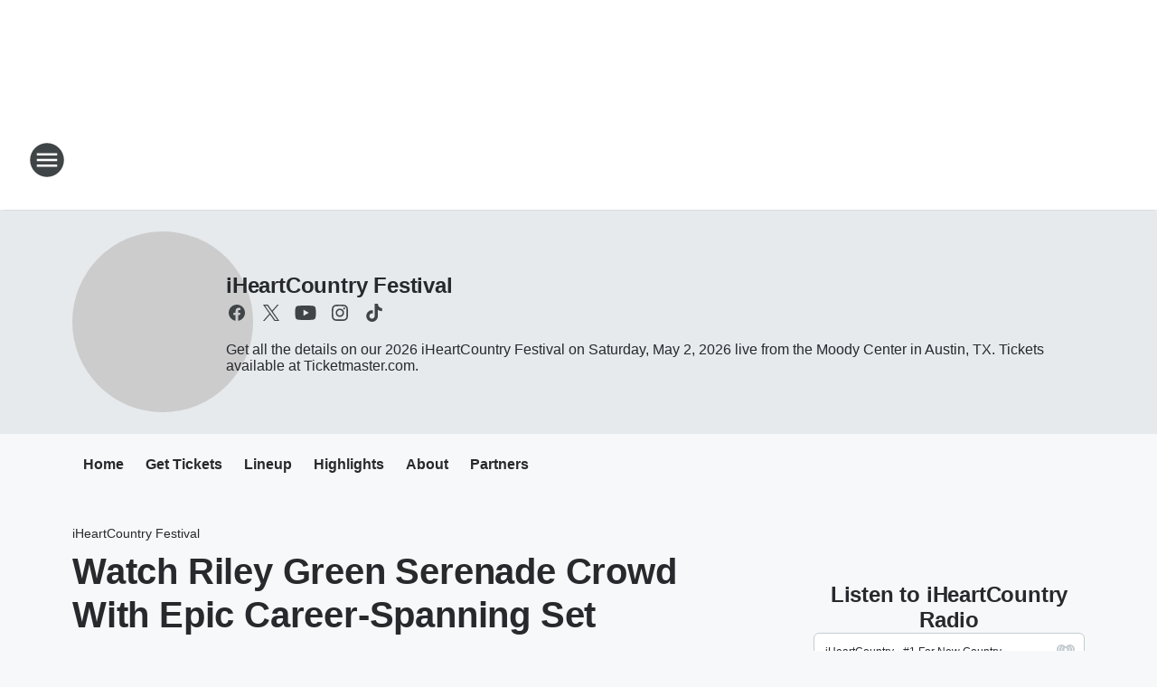

--- FILE ---
content_type: text/javascript
request_url: https://www.iheart.com/v12.0.0/2147adc/bundles/runtime.widget.js
body_size: 934
content:
(()=>{"use strict";var e,r,t,o={},n={};function i(e){var r=n[e];if(void 0!==r)return r.exports;var t=n[e]={id:e,loaded:!1,exports:{}};return o[e].call(t.exports,t,t.exports,i),t.loaded=!0,t.exports}i.m=o,e=[],i.O=(r,t,o,n)=>{if(!t){var a=1/0;for(u=0;u<e.length;u++){for(var[t,o,n]=e[u],d=!0,l=0;l<t.length;l++)(!1&n||a>=n)&&Object.keys(i.O).every(e=>i.O[e](t[l]))?t.splice(l--,1):(d=!1,n<a&&(a=n));if(d){e.splice(u--,1);var s=o();void 0!==s&&(r=s)}}return r}n=n||0;for(var u=e.length;u>0&&e[u-1][2]>n;u--)e[u]=e[u-1];e[u]=[t,o,n]},i.n=e=>{var r=e&&e.__esModule?()=>e.default:()=>e;return i.d(r,{a:r}),r},i.d=(e,r)=>{for(var t in r)i.o(r,t)&&!i.o(e,t)&&Object.defineProperty(e,t,{enumerable:!0,get:r[t]})},i.f={},i.e=e=>Promise.all(Object.keys(i.f).reduce((r,t)=>(i.f[t](e,r),r),[])),i.u=e=>e+".widget.js",i.g=function(){if("object"==typeof globalThis)return globalThis;try{return this||new Function("return this")()}catch(e){if("object"==typeof window)return window}}(),i.hmd=e=>((e=Object.create(e)).children||(e.children=[]),Object.defineProperty(e,"exports",{enumerable:!0,set:()=>{throw new Error("ES Modules may not assign module.exports or exports.*, Use ESM export syntax, instead: "+e.id)}}),e),i.o=(e,r)=>Object.prototype.hasOwnProperty.call(e,r),r={},t="widget:",i.l=(e,o,n,a)=>{if(r[e])r[e].push(o);else{var d,l;if(void 0!==n)for(var s=document.getElementsByTagName("script"),u=0;u<s.length;u++){var c=s[u];if(c.getAttribute("src")==e||c.getAttribute("data-webpack")==t+n){d=c;break}}d||(l=!0,(d=document.createElement("script")).charset="utf-8",d.timeout=120,i.nc&&d.setAttribute("nonce",i.nc),d.setAttribute("data-webpack",t+n),d.src=e),r[e]=[o];var f=(t,o)=>{d.onerror=d.onload=null,clearTimeout(p);var n=r[e];if(delete r[e],d.parentNode&&d.parentNode.removeChild(d),n&&n.forEach(e=>e(o)),t)return t(o)},p=setTimeout(f.bind(null,void 0,{type:"timeout",target:d}),12e4);d.onerror=f.bind(null,d.onerror),d.onload=f.bind(null,d.onload),l&&document.head.appendChild(d)}},i.r=e=>{"undefined"!=typeof Symbol&&Symbol.toStringTag&&Object.defineProperty(e,Symbol.toStringTag,{value:"Module"}),Object.defineProperty(e,"__esModule",{value:!0})},i.nmd=e=>(e.paths=[],e.children||(e.children=[]),e),i.p="/v12.0.0/2147adc/bundles/",(()=>{var e={666:0};i.f.j=(r,t)=>{var o=i.o(e,r)?e[r]:void 0;if(0!==o)if(o)t.push(o[2]);else if(666!=r){var n=new Promise((t,n)=>o=e[r]=[t,n]);t.push(o[2]=n);var a=i.p+i.u(r),d=new Error;i.l(a,t=>{if(i.o(e,r)&&(0!==(o=e[r])&&(e[r]=void 0),o)){var n=t&&("load"===t.type?"missing":t.type),a=t&&t.target&&t.target.src;d.message="Loading chunk "+r+" failed.\n("+n+": "+a+")",d.name="ChunkLoadError",d.type=n,d.request=a,o[1](d)}},"chunk-"+r,r)}else e[r]=0},i.O.j=r=>0===e[r];var r=(r,t)=>{var o,n,[a,d,l]=t,s=0;if(a.some(r=>0!==e[r])){for(o in d)i.o(d,o)&&(i.m[o]=d[o]);if(l)var u=l(i)}for(r&&r(t);s<a.length;s++)n=a[s],i.o(e,n)&&e[n]&&e[n][0](),e[n]=0;return i.O(u)},t=this.__LOADABLE_LOADED_CHUNKS__=this.__LOADABLE_LOADED_CHUNKS__||[];t.forEach(r.bind(null,0)),t.push=r.bind(null,t.push.bind(t))})()})();
//# sourceMappingURL=runtime.widget.js.map